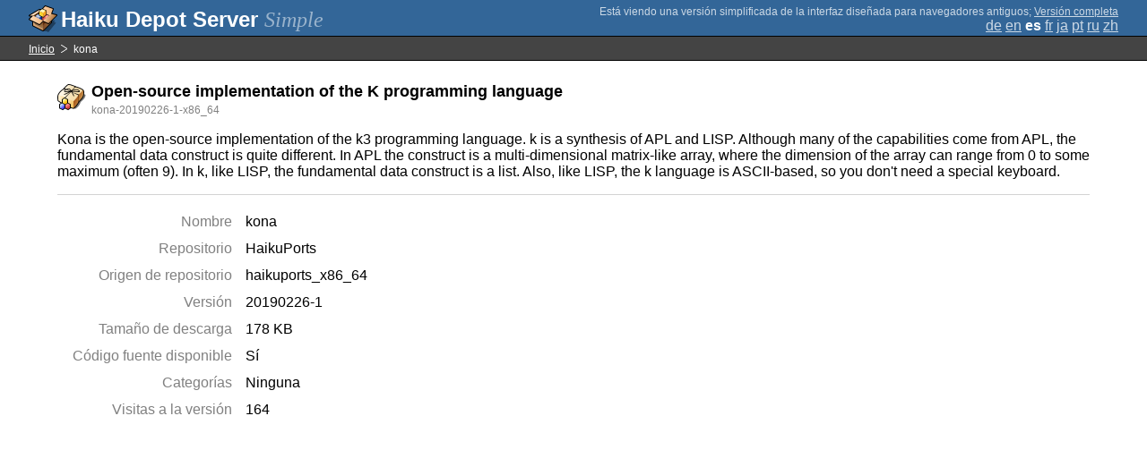

--- FILE ---
content_type: text/html;charset=UTF-8
request_url: https://depot.haiku-os.org/__multipage/pkg/kona/haikuports/haikuports_x86_64/20190226/-/-/-/1/x86_64?locale=es
body_size: 4640
content:
<!DOCTYPE html>

<html
        xmlns:hds="http://depot.haiku-os.org"
        environment-class="">

<head>

    <title>Haiku Depot Server</title>
    <meta name="viewport" content="width=device-width, initial-scale=1.0">

    
<link rel="icon" type="image/png" href="/__img/haikudepot16.png" sizes="16x16">
<link rel="icon" type="image/png" href="/__img/haikudepot32.png" sizes="32x32">
<link rel="icon" type="image/png" href="/__img/haikudepot64.png" sizes="64x64">

    
<link rel="search" type="application/opensearchdescription+xml" title="Haiku Depot" href="/__pkgsearch/opensearch.xml">

    <style>

    #banner-title > div:before {
        content: 'Haiku Depot Server ';
    }

    #banner-multipage-note:before {
        content: 'Está viendo una versión simplificada de la interfaz diseñada para navegadores antiguos';
    }

    @media (max-width:825px) {

        #banner-title > div:before {
            content: 'HDS ';
        }

        #banner-multipage-note:before {
            content: '';
        }

    }

</style>

    
    <link rel="stylesheet" type="text/css" media="screen" href="/__css/app.concat.min.css" />

</head>

<body>

<div>
    <div id="banner-container">

    <span id="banner-title" class="multipage-banner-title">
        <div><span>Simple</span></div>
    </span>

        <div id="banner-actions" class="multipage-banner-actions">
            <div id="banner-multipage-note">;
                <a href="/">Versión completa</a>
            </div>
            <div>
                <span class="multipage-natural-language-chooser"><a href="/__multipage/pkg/kona/haikuports/haikuports_x86_64/20190226/-/-/-/1/x86_64?locale=de">de</a> <a href="/__multipage/pkg/kona/haikuports/haikuports_x86_64/20190226/-/-/-/1/x86_64?locale=en">en</a> <strong class="banner-actions-text">es</strong> <a href="/__multipage/pkg/kona/haikuports/haikuports_x86_64/20190226/-/-/-/1/x86_64?locale=fr">fr</a> <a href="/__multipage/pkg/kona/haikuports/haikuports_x86_64/20190226/-/-/-/1/x86_64?locale=ja">ja</a> <a href="/__multipage/pkg/kona/haikuports/haikuports_x86_64/20190226/-/-/-/1/x86_64?locale=pt">pt</a> <a href="/__multipage/pkg/kona/haikuports/haikuports_x86_64/20190226/-/-/-/1/x86_64?locale=ru">ru</a> <a href="/__multipage/pkg/kona/haikuports/haikuports_x86_64/20190226/-/-/-/1/x86_64?locale=zh">zh</a></span>
            </div>
        </div>

    </div>

</div>

<div class="container">

    <div id="breadcrumbs-container">
        <ul>
            <li>
                <a href="/__multipage?locale=es">Inicio</a>
            </li>
            <li>
                <span>kona</span>
            </li>
        </ul>
    </div>

    <div class="content-container">

        <div id="pkg-title">
            <div id="pkg-title-icon">
                <img src="/__pkgicon/kona.png?f=true&s=64&m=1590651218553" alt="icon" width="32" height="32"></img>
            </div>
            <div id="pkg-title-text">
                <h1>Open-source implementation of the K programming language</h1>
                <div class="muted">
                    <small>kona-20190226-1-x86_64</small>
                </div>
            </div>
        </div>

            

        <div id="pkg-description-container">
            <p>
                <hds:plaintext content="${data.resolvedPkgVersionLocalization.description}">Kona is the open-source implementation of the k3 programming language. k is a synthesis of APL and LISP. Although many of the capabilities come from APL, the fundamental data construct is quite different. In APL the construct is a multi-dimensional matrix-like array, where the dimension of the array can range from 0 to some maximum (often 9). In k, like LISP, the fundamental data construct is a list.  Also, like LISP, the k language is ASCII-based, so you don&#39;t need a special keyboard.</hds:plaintext>
            </p>
        </div>

        <div id="pkg-metadata-container">

            <dl>
                <dt>Nombre</dt>
                <dd>kona</dd>
                <dt>Repositorio</dt>
                <dd>HaikuPorts</dd>
                <dt>Origen de repositorio</dt>
                <dd>haikuports_x86_64</dd>
                <dt>Versión</dt>
                <dd>20190226-1</dd>
                <dt>Tamaño de descarga</dt>
                <dd>178 KB</dd>
                <dt>Código fuente disponible</dt>
                <dd>
                    <span>Sí</span>
                    
                </dd>
                <dt>Categorías</dt>
                <dd>
                    <span>Ninguna</span>
                    
                </dd>
                <dt>Visitas a la versión</dt>
                <dd>164</dd>
            </dl>

        </div>

    </div>

</div>

<div class="footer"></div>

</body>

</html>
